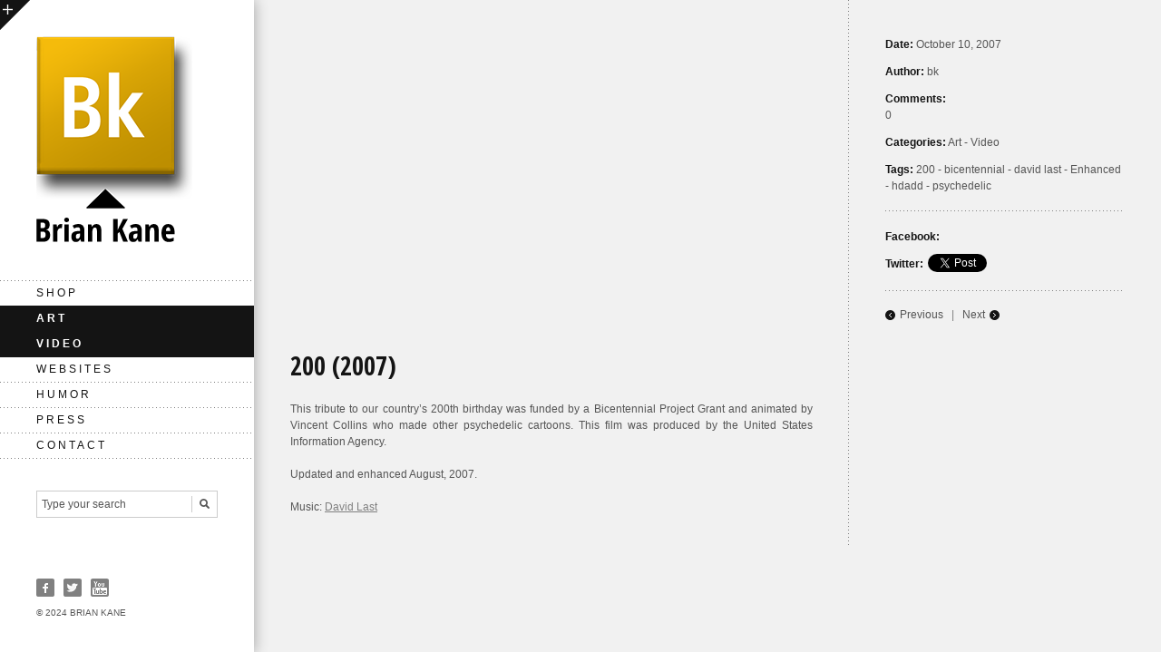

--- FILE ---
content_type: text/html; charset=UTF-8
request_url: https://briankane.net/2007/10/200-enhanced/
body_size: 5584
content:
<!DOCTYPE html>
<html dir="ltr" lang="en-US">

<!-- Theme by SpadeInvaders (http://www.spadeinvaders.com) -->

<head>
	<meta http-equiv="Content-Type" content="text/html; charset=UTF-8" />
	<title>200 (2007) | Brian Kane</title>
	<meta name="viewport" content="width=device-width, initial-scale=1.0, maximum-scale=1.0, user-scalable=0">
	<link rel="stylesheet" href="https://briankane.net/wp-content/themes/elastico/style.css" type="text/css" media="screen" />
	<link href='https://fonts.googleapis.com/css?family=Open+Sans+Condensed:700' rel='stylesheet' type='text/css'>
	<!--[if lt IE 9]>
		<link rel="stylesheet" href="https://briankane.net/wp-content/themes/elastico/css/ie.css" type="text/css" media="screen" /> 
	<![endif]-->
	<link rel="pingback" href="https://briankane.net/xmlrpc.php" />	
	<!--[if lt IE 9]>
	<script src="https://css3-mediaqueries-js.googlecode.com/svn/trunk/css3-mediaqueries.js"></script>
	<![endif]-->	


<!-- Google tag (gtag.js) -->
<script async src="https://www.googletagmanager.com/gtag/js?id=G-F69YKPW5YH"></script>
<script>
  window.dataLayer = window.dataLayer || [];
  function gtag(){dataLayer.push(arguments);}
  gtag('js', new Date());

  gtag('config', 'G-F69YKPW5YH');
</script>


<!-- start fb og -->

<!-- end fb og -->


	<link rel="alternate" type="application/rss+xml" title="Brian Kane &raquo; Feed" href="https://briankane.net/feed/" />
<link rel="alternate" type="application/rss+xml" title="Brian Kane &raquo; Comments Feed" href="https://briankane.net/comments/feed/" />
<link rel="alternate" type="application/rss+xml" title="Brian Kane &raquo; 200 (2007) Comments Feed" href="https://briankane.net/2007/10/200-enhanced/feed/" />
<link rel='stylesheet' id='contact-form-7-css'  href='https://briankane.net/wp-content/plugins/contact-form-7/includes/css/styles.css?ver=3.2.1' type='text/css' media='all' />
<link rel='stylesheet' id='fancybox-css'  href='https://briankane.net/wp-content/themes/elastico/css/fancybox/jquery.fancybox-1.3.4.css?ver=3.4.1' type='text/css' media='all' />
<script type='text/javascript' src='https://briankane.net/wp-content/themes/elastico/js/twitter.js?ver=3.4.1'></script>
<script type='text/javascript' src='https://briankane.net/wp-includes/js/jquery/jquery.js?ver=1.7.2'></script>
<script type='text/javascript' src='https://briankane.net/wp-content/themes/elastico/js/jquery.fitvids.js?ver=1.0'></script>
<script type='text/javascript' src='https://briankane.net/wp-content/themes/elastico/js/jquery.fancybox-1.3.4.pack.js?ver=1.3.4'></script>
<script type='text/javascript' src='https://briankane.net/wp-content/themes/elastico/js/jquery.easing.1.3.js?ver=1.3'></script>
<script type='text/javascript' src='https://briankane.net/wp-content/themes/elastico/js/jquery.tools.min.js?ver=1.2.5'></script>
<script type='text/javascript' src='https://briankane.net/wp-content/themes/elastico/js/jquery.mobilemenu.js?ver=1.0'></script>
<script type='text/javascript' src='https://briankane.net/wp-content/themes/elastico/js/jquery.flexslider-min.js?ver=2.0'></script>
<script type='text/javascript' src='https://briankane.net/wp-content/themes/elastico/js/jquery.jplayer.min.js?ver=2.1.0'></script>
<script type='text/javascript' src='https://briankane.net/wp-content/themes/elastico/js/jquery.debouncedresize.js?ver=3.4.1'></script>
<script type='text/javascript' src='https://briankane.net/wp-includes/js/comment-reply.js?ver=3.4.1'></script>
<link rel="EditURI" type="application/rsd+xml" title="RSD" href="https://briankane.net/xmlrpc.php?rsd" />
<link rel="wlwmanifest" type="application/wlwmanifest+xml" href="https://briankane.net/wp-includes/wlwmanifest.xml" /> 
<link rel='prev' title='MeatWater™' href='https://briankane.net/2007/10/meatwater/' />
<link rel='next' title='Sopranos (Enhanced)' href='https://briankane.net/2007/10/sopranos-enhanced/' />
<meta name="generator" content="WordPress 3.4.1" />
<link rel='canonical' href='https://briankane.net/2007/10/200-enhanced/' />
<link rel='shortlink' href='https://briankane.net/?p=393' />
<link rel="shortcut icon" href="https://briankane.net/wp-content/uploads/2012/07/bklogoico.png"/>

	
<style type="text/css">
</style>
<link rel="alternate" type="application/rss+xml" title="RSS" href="https://briankane.net/rsslatest.xml" /></head>

<body class="single single-post postid-393 single-format-video chrome">
	
	<div id="container" >	
		<div id="sidebar">
			<div id="logo">					
				                    <a href="https://briankane.net"><img src="https://briankane.net/wp-content/uploads/2012/07/bklogobig2trans2.png" alt="Brian Kane"/></a>
                			</div>
				 
				 
			 <div id="sidebar-footer"> 
	  
					<ul id="socials-menu" class="clearfix">					
																									<li class="facebook"><a href="https://facebook.com/hdadd" target="_blank">Facebook</a> </li>
								   
																	<li class="twitter"> <a href="https://twitter.com/briankane" target="_blank">Twitter</a></li>		  
								   
								 
																																								
								  
																									<li class="youtube"><a href="https://youtube.com/user/briankane" target="_blank">Youtube</a>  </li>
																				 
													</ul>
			
					<div id="copyright">
													© 2024 Brian Kane									  
					 </div>

			</div>
				 
				 
			<div id="primary-nav" data-selectname="Navigate to...">
                    						<div class="menu-main-container"><ul id="main-nav" class="menu"><li id="menu-item-2254" class="menu-item menu-item-type-custom menu-item-object-custom menu-item-2254"><a href="https://shop.briankane.net">Shop</a></li>
<li id="menu-item-2101" class="menu-item menu-item-type-taxonomy menu-item-object-category current-post-ancestor current-menu-parent current-post-parent menu-item-2101"><a href="https://briankane.net/art/">Art</a></li>
<li id="menu-item-2103" class="menu-item menu-item-type-taxonomy menu-item-object-category current-post-ancestor current-menu-parent current-post-parent menu-item-2103"><a href="https://briankane.net/video/">Video</a></li>
<li id="menu-item-2164" class="menu-item menu-item-type-custom menu-item-object-custom menu-item-2164"><a href="#">Websites</a>
<ul class="sub-menu">
	<li id="menu-item-4906" class="menu-item menu-item-type-custom menu-item-object-custom menu-item-4906"><a href="http://speakinginpictures.com">Speaking In Pictures</a></li>
	<li id="menu-item-2161" class="menu-item menu-item-type-custom menu-item-object-custom menu-item-2161"><a href="https://web.archive.org/web/20140531210557/http://www.youtubedoubler.com/">YouTube Doubler</a></li>
	<li id="menu-item-2253" class="menu-item menu-item-type-custom menu-item-object-custom menu-item-2253"><a href="http://spaceveal.com">SpaceVeal</a></li>
	<li id="menu-item-2163" class="menu-item menu-item-type-custom menu-item-object-custom menu-item-2163"><a href="http://dinnerinabottle.com">MeatWater</a></li>
	<li id="menu-item-2165" class="menu-item menu-item-type-custom menu-item-object-custom menu-item-2165"><a href="http://hdadd.com">HDADD</a></li>
	<li id="menu-item-2166" class="menu-item menu-item-type-custom menu-item-object-custom menu-item-2166"><a href="https://web.archive.org/web/20090327144208/http://www.babygrandmaster.com/gallery.php">Baby GrandMaster</a></li>
	<li id="menu-item-2162" class="menu-item menu-item-type-custom menu-item-object-custom menu-item-2162"><a href="http://FineFueling.com">Fine Fueling</a></li>
</ul>
</li>
<li id="menu-item-2496" class="menu-item menu-item-type-taxonomy menu-item-object-category menu-item-2496"><a href="https://briankane.net/humor/">Humor</a></li>
<li id="menu-item-2497" class="menu-item menu-item-type-taxonomy menu-item-object-category menu-item-2497"><a href="https://briankane.net/press/">Press</a></li>
<li id="menu-item-5313" class="menu-item menu-item-type-custom menu-item-object-custom menu-item-5313"><a title="Contact" href="https://shop.briankane.net/pages/brian-kane">Contact</a></li>
</ul></div>                     
			</div>
				
				<div id="widgets-section">			
					 <div id="search-3" class="widget widget_search clearfix"><div class="search-wrapper">
	<form method="get" id="searchform" action="https://briankane.net/">
		<input type="text" name="s" id="search-input" value="Type your search" onfocus="if(this.value=='Type your search')this.value='';" onblur="if(this.value=='')this.value='Type your search';" />
		<input type="submit" class="submit" name="submit" id="searchsubmit" value="">
	</form>
</div></div>				 
	</div>
		
		</div>
	
		<div id="content">
	

	<div id="single-blog">
            
						
			<div class="post-393 post type-post status-publish format-video hentry category-art category-video tag-200 tag-bicentennial tag-david-last tag-enhanced tag-hdadd tag-psychedelic clearfix" id="post-393">
					    
<div class="post-video">      
					<div class="fluid-video">
				<iframe width="800" height="450" src="https://www.youtube.com/embed/-dbm9RQ5EQ8?wmode=transparent&showinfo=0&rel=0" frameborder="0" allowfullscreen></iframe> 			</div>
		
		</div>
	
	
<h1 class="entry-title">200 (2007)</h1>       
<div class="sep"></div>
<div class="entry-content">								
	<p>This tribute to our country&#8217;s 200th birthday was funded by a Bicentennial Project Grant and animated by Vincent Collins who made other psychedelic cartoons. This film was produced by the United States Information Agency.</p>
<p>Updated and enhanced August, 2007.</p>
<p>Music:  <a href="http://www.davidlast.net/">David Last</a></p>
	
</div>						
			</div>
					
			<div class="entry-meta-single clearfix">
		<div class="post-meta">
			<span class="entry-date"><strong>Date:</strong> October 10, 2007</span> 				
			<span class="author"><strong>Author:</strong> <a href="https://briankane.net/author/bk/" title="Posts by bk" rel="author">bk</a></span> 
			<span class="comments-link"><strong>Comments:</strong> <a href="https://briankane.net/2007/10/200-enhanced/#respond" title="Comment on 200 (2007)"><span class="dsq-postid" rel="393 http://blog.slashboing.com/bk/2007/10/10/200-enhanced/">0</span></a></span>	
			<span class="entry-categories"><strong>Categories:</strong> <a href="https://briankane.net/art/" title="View all posts in Art" rel="category tag">Art</a> - <a href="https://briankane.net/video/" title="View all posts in Video" rel="category tag">Video</a></span>
			<span class="entry-tags"><strong>Tags:</strong> <a href="https://briankane.net/tag/200/" rel="tag">200</a> - <a href="https://briankane.net/tag/bicentennial/" rel="tag">bicentennial</a> - <a href="https://briankane.net/tag/david-last/" rel="tag">david last</a> - <a href="https://briankane.net/tag/enhanced/" rel="tag">Enhanced</a> - <a href="https://briankane.net/tag/hdadd/" rel="tag">hdadd</a> - <a href="https://briankane.net/tag/psychedelic/" rel="tag">psychedelic</a> </span> 					</div>
		<div class="separator"></div>	
		<div class="entry-facebook clearfix"><strong>Facebook:</strong>
			<span class="facebook-btn">
				<iframe src="https://www.facebook.com/plugins/like.php?href=https%3A%2F%2Fbriankane.net%2F2007%2F10%2F200-enhanced%2F&amp;layout=button_count&amp;show_faces=false&amp;action=like&amp;colorscheme=light" scrolling="no" frameborder="0" allowTransparency="true"></iframe>
			</span>
		</div>		
		<div class="entry-twitter clearfix"><strong>Twitter:</strong>
			<span class="twitter-btn"><script src="https://platform.twitter.com/widgets.js" type="text/javascript"></script>
			<a href="https://twitter.com/share" class="twitter-share-button" data-url="https://briankane.net/2007/10/200-enhanced/" data-text="200 (2007)" data-count="horizontal">Tweet</a>
			</span>
		</div>						
		<div class="separator"></div>
		<div class="blog-navigation">
							<span class="btn-prev"><a href="https://briankane.net/2007/10/sopranos-enhanced/" rel="next">Previous</a></span>
				  <span class="nav-sep">|</span> 						  				<span class="btn-next"><a href="https://briankane.net/2007/10/meatwater/" rel="prev">Next</a></span>
					</div>
</div>
				
				
			
<div id="disqus_thread">
    </div>

<script type="text/javascript">
/* <![CDATA[ */
    var disqus_url = 'https://briankane.net/2007/10/200-enhanced/';
    var disqus_identifier = '393 http://blog.slashboing.com/bk/2007/10/10/200-enhanced/';
    var disqus_container_id = 'disqus_thread';
    var disqus_domain = 'disqus.com';
    var disqus_shortname = 'briankane';
    var disqus_title = "200 (2007)";
        var disqus_config = function () {
        var config = this; // Access to the config object
        config.language = '';

        /*
           All currently supported events:
            * preData — fires just before we request for initial data
            * preInit - fires after we get initial data but before we load any dependencies
            * onInit  - fires when all dependencies are resolved but before dtpl template is rendered
            * afterRender - fires when template is rendered but before we show it
            * onReady - everything is done
         */

        config.callbacks.preData.push(function() {
            // clear out the container (its filled for SEO/legacy purposes)
            document.getElementById(disqus_container_id).innerHTML = '';
        });
                config.callbacks.onReady.push(function() {
            // sync comments in the background so we don't block the page
            var script = document.createElement('script');
            script.async = true;
            script.src = '?cf_action=sync_comments&post_id=393';

            var firstScript = document.getElementsByTagName( "script" )[0];
            firstScript.parentNode.insertBefore(script, firstScript);
        });
                    };
/* ]]> */
</script>

<script type="text/javascript">
/* <![CDATA[ */
    var DsqLocal = {
        'trackbacks': [
        ],
        'trackback_url': "https:\/\/briankane.net\/2007\/10\/200-enhanced\/trackback\/"    };
/* ]]> */
</script>

<script type="text/javascript">
/* <![CDATA[ */
(function() {
    var dsq = document.createElement('script'); dsq.type = 'text/javascript';
    dsq.async = true;
    dsq.src = '//' + disqus_shortname + '.' + 'disqus.com' + '/embed.js?pname=wordpress&pver=2.74';
    (document.getElementsByTagName('head')[0] || document.getElementsByTagName('body')[0]).appendChild(dsq);
})();
/* ]]> */
</script>
			
					
			
	</div>

	</div><!-- end #content -->	
	
</div> <!-- end #container -->	

	 
		<div id="slideout-wrap">   
			<div id="slideout-container">
					<div id="tag_cloud-2" class="widget widget_tag_cloud clearfix"><h3 class="widget-title">Tags</h3><div class="tagcloud"><a href='https://briankane.net/tag/3d/' class='tag-link-21' title='13 topics' style='font-size: 13.630434782609pt;'>3d</a>
<a href='https://briankane.net/tag/addictive-tv/' class='tag-link-57' title='10 topics' style='font-size: 11.95652173913pt;'>addictive tv</a>
<a href='https://briankane.net/tag/amorphic/' class='tag-link-74' title='10 topics' style='font-size: 11.95652173913pt;'>amorphic</a>
<a href='https://briankane.net/tag/art/' class='tag-link-3' title='24 topics' style='font-size: 17.434782608696pt;'>Art</a>
<a href='https://briankane.net/tag/blank/' class='tag-link-127' title='7 topics' style='font-size: 9.8260869565217pt;'>blank</a>
<a href='https://briankane.net/tag/branding/' class='tag-link-139' title='5 topics' style='font-size: 8pt;'>branding</a>
<a href='https://briankane.net/tag/brian-kane/' class='tag-link-145' title='7 topics' style='font-size: 9.8260869565217pt;'>brian kane</a>
<a href='https://briankane.net/tag/chico-macmurtrie/' class='tag-link-175' title='8 topics' style='font-size: 10.586956521739pt;'>chico macmurtrie</a>
<a href='https://briankane.net/tag/dj/' class='tag-link-231' title='5 topics' style='font-size: 8pt;'>dj</a>
<a href='https://briankane.net/tag/ebn/' class='tag-link-256' title='6 topics' style='font-size: 9.0652173913043pt;'>ebn</a>
<a href='https://briankane.net/tag/exceeda/' class='tag-link-277' title='6 topics' style='font-size: 9.0652173913043pt;'>exceeda</a>
<a href='https://briankane.net/tag/fodel/' class='tag-link-294' title='5 topics' style='font-size: 8pt;'>fodel</a>
<a href='https://briankane.net/tag/free-wifi/' class='tag-link-302' title='6 topics' style='font-size: 9.0652173913043pt;'>free wifi</a>
<a href='https://briankane.net/tag/gardner-post/' class='tag-link-320' title='5 topics' style='font-size: 8pt;'>gardner post</a>
<a href='https://briankane.net/tag/glitch/' class='tag-link-329' title='5 topics' style='font-size: 8pt;'>glitch</a>
<a href='https://briankane.net/tag/hdadd/' class='tag-link-358' title='10 topics' style='font-size: 11.95652173913pt;'>hdadd</a>
<a href='https://briankane.net/tag/humor/' class='tag-link-6' title='14 topics' style='font-size: 14.086956521739pt;'>Humor</a>
<a href='https://briankane.net/tag/ica/' class='tag-link-379' title='5 topics' style='font-size: 8pt;'>ica</a>
<a href='https://briankane.net/tag/inflatable/' class='tag-link-386' title='8 topics' style='font-size: 10.586956521739pt;'>inflatable</a>
<a href='https://briankane.net/tag/innovation/' class='tag-link-389' title='31 topics' style='font-size: 19.108695652174pt;'>innovation</a>
<a href='https://briankane.net/tag/ipad/' class='tag-link-396' title='8 topics' style='font-size: 10.586956521739pt;'>iPad</a>
<a href='https://briankane.net/tag/iphone/' class='tag-link-397' title='14 topics' style='font-size: 14.086956521739pt;'>iPhone</a>
<a href='https://briankane.net/tag/logo/' class='tag-link-457' title='13 topics' style='font-size: 13.630434782609pt;'>Logo</a>
<a href='https://briankane.net/tag/love/' class='tag-link-465' title='7 topics' style='font-size: 9.8260869565217pt;'>Love</a>
<a href='https://briankane.net/tag/mashup/' class='tag-link-478' title='7 topics' style='font-size: 9.8260869565217pt;'>mashup</a>
<a href='https://briankane.net/tag/max/' class='tag-link-483' title='8 topics' style='font-size: 10.586956521739pt;'>max</a>
<a href='https://briankane.net/tag/max-msp/' class='tag-link-485' title='11 topics' style='font-size: 12.565217391304pt;'>max-msp</a>
<a href='https://briankane.net/tag/meat/' class='tag-link-487' title='5 topics' style='font-size: 8pt;'>meat</a>
<a href='https://briankane.net/tag/meatwater/' class='tag-link-488' title='8 topics' style='font-size: 10.586956521739pt;'>meatwater</a>
<a href='https://briankane.net/tag/music/' class='tag-link-514' title='9 topics' style='font-size: 11.347826086957pt;'>music</a>
<a href='https://briankane.net/tag/new-mexico/' class='tag-link-524' title='5 topics' style='font-size: 8pt;'>new mexico</a>
<a href='https://briankane.net/tag/oatman/' class='tag-link-532' title='8 topics' style='font-size: 10.586956521739pt;'>oatman</a>
<a href='https://briankane.net/tag/old-school/' class='tag-link-537' title='13 topics' style='font-size: 13.630434782609pt;'>old school</a>
<a href='https://briankane.net/tag/owego/' class='tag-link-554' title='5 topics' style='font-size: 8pt;'>owego</a>
<a href='https://briankane.net/tag/painting/' class='tag-link-555' title='8 topics' style='font-size: 10.586956521739pt;'>painting</a>
<a href='https://briankane.net/tag/product/' class='tag-link-582' title='6 topics' style='font-size: 9.0652173913043pt;'>product</a>
<a href='https://briankane.net/tag/product-design/' class='tag-link-583' title='12 topics' style='font-size: 13.021739130435pt;'>product design</a>
<a href='https://briankane.net/tag/proposal/' class='tag-link-585' title='12 topics' style='font-size: 13.021739130435pt;'>proposal</a>
<a href='https://briankane.net/tag/providence/' class='tag-link-587' title='5 topics' style='font-size: 8pt;'>providence</a>
<a href='https://briankane.net/tag/quicktime-vr/' class='tag-link-598' title='12 topics' style='font-size: 13.021739130435pt;'>quicktime vr</a>
<a href='https://briankane.net/tag/robot/' class='tag-link-617' title='7 topics' style='font-size: 9.8260869565217pt;'>robot</a>
<a href='https://briankane.net/tag/sculpture/' class='tag-link-634' title='49 topics' style='font-size: 22pt;'>sculpture</a>
<a href='https://briankane.net/tag/stone/' class='tag-link-681' title='7 topics' style='font-size: 9.8260869565217pt;'>stone</a>
<a href='https://briankane.net/tag/video/' class='tag-link-11' title='17 topics' style='font-size: 15.304347826087pt;'>Video</a>
<a href='https://briankane.net/tag/vj/' class='tag-link-779' title='16 topics' style='font-size: 14.847826086957pt;'>vj</a></div>
</div>        
			</div>  
			<div id="slideout-button"><a href="#">open</a></div>           	
		</div>
		
<script>

  var _gaq = _gaq || [];
  _gaq.push(['_setAccount', 'UA-2595918-3']);
  _gaq.push(['_trackPageview']);

  (function() {
    var ga = document.createElement('script'); ga.type = 'text/javascript'; ga.async = true;
    ga.src = ('https:' == document.location.protocol ? 'https://ssl' : 'http://www') + '.google-analytics.com/ga.js';
    var s = document.getElementsByTagName('script')[0]; s.parentNode.insertBefore(ga, s);
  })();

</script>
<script type='text/javascript' src='https://briankane.net/wp-content/plugins/contact-form-7/includes/js/jquery.form.js?ver=3.14'></script>
<script type='text/javascript'>
/* <![CDATA[ */
var _wpcf7 = {"loaderUrl":"https:\/\/briankane.net\/wp-content\/plugins\/contact-form-7\/images\/ajax-loader.gif","sending":"Sending ...","cached":"1"};
/* ]]> */
</script>
<script type='text/javascript' src='https://briankane.net/wp-content/plugins/contact-form-7/includes/js/scripts.js?ver=3.2.1'></script>
<script type='text/javascript' src='https://briankane.net/wp-content/themes/elastico/js/jquery.custom.js?ver=1.0'></script>

</body>
</html>
<!-- This Quick Cache file was built for (  briankane.net/2007/10/200-enhanced/ ) in 0.06975 seconds, on Jan 22nd, 2026 at 9:03 pm UTC. -->
<!-- This Quick Cache file will automatically expire ( and be re-built automatically ) on Jan 22nd, 2026 at 10:03 pm UTC -->